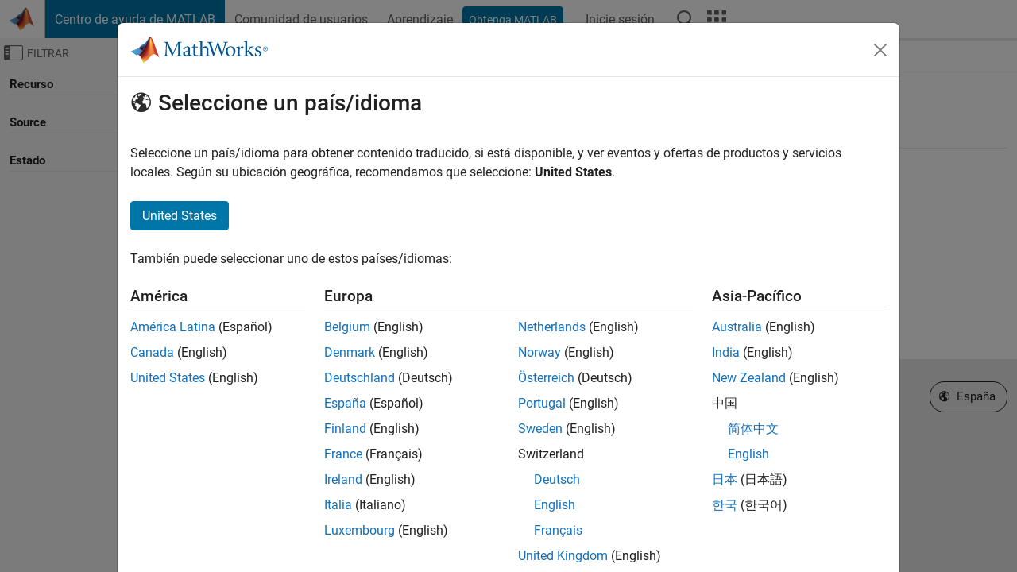

--- FILE ---
content_type: application/x-javascript;charset=utf-8
request_url: https://smetrics.mathworks.com/id?d_visid_ver=5.2.0&d_fieldgroup=A&mcorgid=B1441C8B533095C00A490D4D%40AdobeOrg&mid=92197971420401757170848414623754259223&ts=1768469109712
body_size: -35
content:
{"mid":"92197971420401757170848414623754259223"}